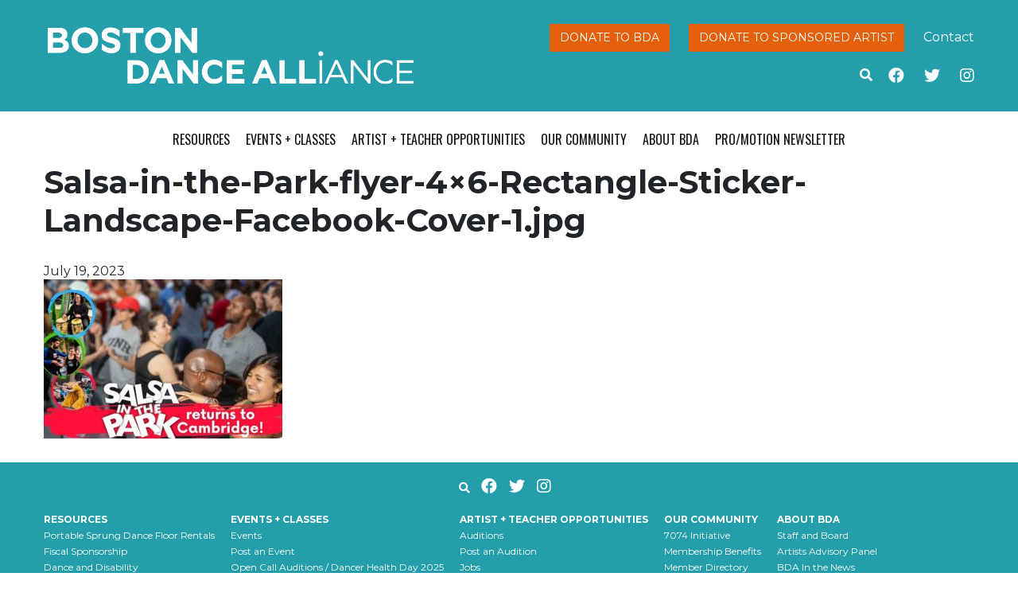

--- FILE ---
content_type: text/html; charset=UTF-8
request_url: https://bostondancealliance.org/bda-events/salsa-in-the-park-returns-to-cambridge-2/salsa-in-the-park-flyer-4x6-rectangle-sticker-landscape-facebook-cover-1-jpg/
body_size: 10416
content:
<!doctype html>
<html lang="en-US">
  <head>
  <meta charset="utf-8">
  <meta http-equiv="x-ua-compatible" content="ie=edge">
  <meta name="viewport" content="width=device-width, initial-scale=1, shrink-to-fit=no">
  <meta name='robots' content='index, follow, max-image-preview:large, max-snippet:-1, max-video-preview:-1' />
	<style>img:is([sizes="auto" i], [sizes^="auto," i]) { contain-intrinsic-size: 3000px 1500px }</style>
	
	<!-- This site is optimized with the Yoast SEO plugin v25.6 - https://yoast.com/wordpress/plugins/seo/ -->
	<title>Salsa-in-the-Park-flyer-4x6-Rectangle-Sticker-Landscape-Facebook-Cover-1.jpg - BDA</title>
	<link rel="canonical" href="https://bostondancealliance.org/bda-events/salsa-in-the-park-returns-to-cambridge-2/salsa-in-the-park-flyer-4x6-rectangle-sticker-landscape-facebook-cover-1-jpg/" />
	<meta property="og:locale" content="en_US" />
	<meta property="og:type" content="article" />
	<meta property="og:title" content="Salsa-in-the-Park-flyer-4x6-Rectangle-Sticker-Landscape-Facebook-Cover-1.jpg - BDA" />
	<meta property="og:url" content="https://bostondancealliance.org/bda-events/salsa-in-the-park-returns-to-cambridge-2/salsa-in-the-park-flyer-4x6-rectangle-sticker-landscape-facebook-cover-1-jpg/" />
	<meta property="og:site_name" content="BDA" />
	<meta property="article:modified_time" content="2023-07-19T00:20:14+00:00" />
	<meta property="og:image" content="https://bostondancealliance.org/bda-events/salsa-in-the-park-returns-to-cambridge-2/salsa-in-the-park-flyer-4x6-rectangle-sticker-landscape-facebook-cover-1-jpg" />
	<meta property="og:image:width" content="900" />
	<meta property="og:image:height" content="600" />
	<meta property="og:image:type" content="image/jpeg" />
	<meta name="twitter:card" content="summary_large_image" />
	<script type="application/ld+json" class="yoast-schema-graph">{"@context":"https://schema.org","@graph":[{"@type":"WebPage","@id":"https://bostondancealliance.org/bda-events/salsa-in-the-park-returns-to-cambridge-2/salsa-in-the-park-flyer-4x6-rectangle-sticker-landscape-facebook-cover-1-jpg/","url":"https://bostondancealliance.org/bda-events/salsa-in-the-park-returns-to-cambridge-2/salsa-in-the-park-flyer-4x6-rectangle-sticker-landscape-facebook-cover-1-jpg/","name":"Salsa-in-the-Park-flyer-4x6-Rectangle-Sticker-Landscape-Facebook-Cover-1.jpg - BDA","isPartOf":{"@id":"https://bostondancealliance.org/#website"},"primaryImageOfPage":{"@id":"https://bostondancealliance.org/bda-events/salsa-in-the-park-returns-to-cambridge-2/salsa-in-the-park-flyer-4x6-rectangle-sticker-landscape-facebook-cover-1-jpg/#primaryimage"},"image":{"@id":"https://bostondancealliance.org/bda-events/salsa-in-the-park-returns-to-cambridge-2/salsa-in-the-park-flyer-4x6-rectangle-sticker-landscape-facebook-cover-1-jpg/#primaryimage"},"thumbnailUrl":"https://bostondancealliance.org/wp-content/uploads/2023/07/Salsa-in-the-Park-flyer-4x6-Rectangle-Sticker-Landscape-Facebook-Cover-1.jpg","datePublished":"2023-07-19T00:20:11+00:00","dateModified":"2023-07-19T00:20:14+00:00","breadcrumb":{"@id":"https://bostondancealliance.org/bda-events/salsa-in-the-park-returns-to-cambridge-2/salsa-in-the-park-flyer-4x6-rectangle-sticker-landscape-facebook-cover-1-jpg/#breadcrumb"},"inLanguage":"en-US","potentialAction":[{"@type":"ReadAction","target":["https://bostondancealliance.org/bda-events/salsa-in-the-park-returns-to-cambridge-2/salsa-in-the-park-flyer-4x6-rectangle-sticker-landscape-facebook-cover-1-jpg/"]}]},{"@type":"ImageObject","inLanguage":"en-US","@id":"https://bostondancealliance.org/bda-events/salsa-in-the-park-returns-to-cambridge-2/salsa-in-the-park-flyer-4x6-rectangle-sticker-landscape-facebook-cover-1-jpg/#primaryimage","url":"https://bostondancealliance.org/wp-content/uploads/2023/07/Salsa-in-the-Park-flyer-4x6-Rectangle-Sticker-Landscape-Facebook-Cover-1.jpg","contentUrl":"https://bostondancealliance.org/wp-content/uploads/2023/07/Salsa-in-the-Park-flyer-4x6-Rectangle-Sticker-Landscape-Facebook-Cover-1.jpg","width":900,"height":600},{"@type":"BreadcrumbList","@id":"https://bostondancealliance.org/bda-events/salsa-in-the-park-returns-to-cambridge-2/salsa-in-the-park-flyer-4x6-rectangle-sticker-landscape-facebook-cover-1-jpg/#breadcrumb","itemListElement":[{"@type":"ListItem","position":1,"name":"Home","item":"https://www.bostondancealliance.org/"},{"@type":"ListItem","position":2,"name":"Salsa In The Park returns to Cambridge!","item":"https://www.bostondancealliance.org/bda-events/salsa-in-the-park-returns-to-cambridge-2/"},{"@type":"ListItem","position":3,"name":"Salsa-in-the-Park-flyer-4&#215;6-Rectangle-Sticker-Landscape-Facebook-Cover-1.jpg"}]},{"@type":"WebSite","@id":"https://bostondancealliance.org/#website","url":"https://bostondancealliance.org/","name":"BDA","description":"","publisher":{"@id":"https://bostondancealliance.org/#organization"},"potentialAction":[{"@type":"SearchAction","target":{"@type":"EntryPoint","urlTemplate":"https://bostondancealliance.org/?s={search_term_string}"},"query-input":{"@type":"PropertyValueSpecification","valueRequired":true,"valueName":"search_term_string"}}],"inLanguage":"en-US"},{"@type":"Organization","@id":"https://bostondancealliance.org/#organization","name":"Boston Dance Alliance","url":"https://bostondancealliance.org/","logo":{"@type":"ImageObject","inLanguage":"en-US","@id":"https://bostondancealliance.org/#/schema/logo/image/","url":"https://www.bostondancealliance.org/wp-content/uploads/2015/11/site-logo.png","contentUrl":"https://www.bostondancealliance.org/wp-content/uploads/2015/11/site-logo.png","width":499,"height":78,"caption":"Boston Dance Alliance"},"image":{"@id":"https://bostondancealliance.org/#/schema/logo/image/"}}]}</script>
	<!-- / Yoast SEO plugin. -->


<link rel='dns-prefetch' href='//bostondancealliance.org' />
<link rel='dns-prefetch' href='//kit.fontawesome.com' />
<link rel='dns-prefetch' href='//stats.wp.com' />
<link rel='dns-prefetch' href='//fonts.googleapis.com' />
<script type="text/javascript">
/* <![CDATA[ */
window._wpemojiSettings = {"baseUrl":"https:\/\/s.w.org\/images\/core\/emoji\/16.0.1\/72x72\/","ext":".png","svgUrl":"https:\/\/s.w.org\/images\/core\/emoji\/16.0.1\/svg\/","svgExt":".svg","source":{"concatemoji":"https:\/\/bostondancealliance.org\/wp-includes\/js\/wp-emoji-release.min.js?ver=6.8.2"}};
/*! This file is auto-generated */
!function(s,n){var o,i,e;function c(e){try{var t={supportTests:e,timestamp:(new Date).valueOf()};sessionStorage.setItem(o,JSON.stringify(t))}catch(e){}}function p(e,t,n){e.clearRect(0,0,e.canvas.width,e.canvas.height),e.fillText(t,0,0);var t=new Uint32Array(e.getImageData(0,0,e.canvas.width,e.canvas.height).data),a=(e.clearRect(0,0,e.canvas.width,e.canvas.height),e.fillText(n,0,0),new Uint32Array(e.getImageData(0,0,e.canvas.width,e.canvas.height).data));return t.every(function(e,t){return e===a[t]})}function u(e,t){e.clearRect(0,0,e.canvas.width,e.canvas.height),e.fillText(t,0,0);for(var n=e.getImageData(16,16,1,1),a=0;a<n.data.length;a++)if(0!==n.data[a])return!1;return!0}function f(e,t,n,a){switch(t){case"flag":return n(e,"\ud83c\udff3\ufe0f\u200d\u26a7\ufe0f","\ud83c\udff3\ufe0f\u200b\u26a7\ufe0f")?!1:!n(e,"\ud83c\udde8\ud83c\uddf6","\ud83c\udde8\u200b\ud83c\uddf6")&&!n(e,"\ud83c\udff4\udb40\udc67\udb40\udc62\udb40\udc65\udb40\udc6e\udb40\udc67\udb40\udc7f","\ud83c\udff4\u200b\udb40\udc67\u200b\udb40\udc62\u200b\udb40\udc65\u200b\udb40\udc6e\u200b\udb40\udc67\u200b\udb40\udc7f");case"emoji":return!a(e,"\ud83e\udedf")}return!1}function g(e,t,n,a){var r="undefined"!=typeof WorkerGlobalScope&&self instanceof WorkerGlobalScope?new OffscreenCanvas(300,150):s.createElement("canvas"),o=r.getContext("2d",{willReadFrequently:!0}),i=(o.textBaseline="top",o.font="600 32px Arial",{});return e.forEach(function(e){i[e]=t(o,e,n,a)}),i}function t(e){var t=s.createElement("script");t.src=e,t.defer=!0,s.head.appendChild(t)}"undefined"!=typeof Promise&&(o="wpEmojiSettingsSupports",i=["flag","emoji"],n.supports={everything:!0,everythingExceptFlag:!0},e=new Promise(function(e){s.addEventListener("DOMContentLoaded",e,{once:!0})}),new Promise(function(t){var n=function(){try{var e=JSON.parse(sessionStorage.getItem(o));if("object"==typeof e&&"number"==typeof e.timestamp&&(new Date).valueOf()<e.timestamp+604800&&"object"==typeof e.supportTests)return e.supportTests}catch(e){}return null}();if(!n){if("undefined"!=typeof Worker&&"undefined"!=typeof OffscreenCanvas&&"undefined"!=typeof URL&&URL.createObjectURL&&"undefined"!=typeof Blob)try{var e="postMessage("+g.toString()+"("+[JSON.stringify(i),f.toString(),p.toString(),u.toString()].join(",")+"));",a=new Blob([e],{type:"text/javascript"}),r=new Worker(URL.createObjectURL(a),{name:"wpTestEmojiSupports"});return void(r.onmessage=function(e){c(n=e.data),r.terminate(),t(n)})}catch(e){}c(n=g(i,f,p,u))}t(n)}).then(function(e){for(var t in e)n.supports[t]=e[t],n.supports.everything=n.supports.everything&&n.supports[t],"flag"!==t&&(n.supports.everythingExceptFlag=n.supports.everythingExceptFlag&&n.supports[t]);n.supports.everythingExceptFlag=n.supports.everythingExceptFlag&&!n.supports.flag,n.DOMReady=!1,n.readyCallback=function(){n.DOMReady=!0}}).then(function(){return e}).then(function(){var e;n.supports.everything||(n.readyCallback(),(e=n.source||{}).concatemoji?t(e.concatemoji):e.wpemoji&&e.twemoji&&(t(e.twemoji),t(e.wpemoji)))}))}((window,document),window._wpemojiSettings);
/* ]]> */
</script>
<link rel='stylesheet' id='sbi_styles-css' href='https://bostondancealliance.org/wp-content/plugins/instagram-feed/css/sbi-styles.min.css?ver=6.9.1' type='text/css' media='all' />
<style id='wp-emoji-styles-inline-css' type='text/css'>

	img.wp-smiley, img.emoji {
		display: inline !important;
		border: none !important;
		box-shadow: none !important;
		height: 1em !important;
		width: 1em !important;
		margin: 0 0.07em !important;
		vertical-align: -0.1em !important;
		background: none !important;
		padding: 0 !important;
	}
</style>
<link rel='stylesheet' id='wp-block-library-css' href='https://bostondancealliance.org/wp-includes/css/dist/block-library/style.min.css?ver=6.8.2' type='text/css' media='all' />
<link rel='stylesheet' id='mediaelement-css' href='https://bostondancealliance.org/wp-includes/js/mediaelement/mediaelementplayer-legacy.min.css?ver=4.2.17' type='text/css' media='all' />
<link rel='stylesheet' id='wp-mediaelement-css' href='https://bostondancealliance.org/wp-includes/js/mediaelement/wp-mediaelement.min.css?ver=6.8.2' type='text/css' media='all' />
<style id='jetpack-sharing-buttons-style-inline-css' type='text/css'>
.jetpack-sharing-buttons__services-list{display:flex;flex-direction:row;flex-wrap:wrap;gap:0;list-style-type:none;margin:5px;padding:0}.jetpack-sharing-buttons__services-list.has-small-icon-size{font-size:12px}.jetpack-sharing-buttons__services-list.has-normal-icon-size{font-size:16px}.jetpack-sharing-buttons__services-list.has-large-icon-size{font-size:24px}.jetpack-sharing-buttons__services-list.has-huge-icon-size{font-size:36px}@media print{.jetpack-sharing-buttons__services-list{display:none!important}}.editor-styles-wrapper .wp-block-jetpack-sharing-buttons{gap:0;padding-inline-start:0}ul.jetpack-sharing-buttons__services-list.has-background{padding:1.25em 2.375em}
</style>
<style id='global-styles-inline-css' type='text/css'>
:root{--wp--preset--aspect-ratio--square: 1;--wp--preset--aspect-ratio--4-3: 4/3;--wp--preset--aspect-ratio--3-4: 3/4;--wp--preset--aspect-ratio--3-2: 3/2;--wp--preset--aspect-ratio--2-3: 2/3;--wp--preset--aspect-ratio--16-9: 16/9;--wp--preset--aspect-ratio--9-16: 9/16;--wp--preset--color--black: #000000;--wp--preset--color--cyan-bluish-gray: #abb8c3;--wp--preset--color--white: #ffffff;--wp--preset--color--pale-pink: #f78da7;--wp--preset--color--vivid-red: #cf2e2e;--wp--preset--color--luminous-vivid-orange: #ff6900;--wp--preset--color--luminous-vivid-amber: #fcb900;--wp--preset--color--light-green-cyan: #7bdcb5;--wp--preset--color--vivid-green-cyan: #00d084;--wp--preset--color--pale-cyan-blue: #8ed1fc;--wp--preset--color--vivid-cyan-blue: #0693e3;--wp--preset--color--vivid-purple: #9b51e0;--wp--preset--gradient--vivid-cyan-blue-to-vivid-purple: linear-gradient(135deg,rgba(6,147,227,1) 0%,rgb(155,81,224) 100%);--wp--preset--gradient--light-green-cyan-to-vivid-green-cyan: linear-gradient(135deg,rgb(122,220,180) 0%,rgb(0,208,130) 100%);--wp--preset--gradient--luminous-vivid-amber-to-luminous-vivid-orange: linear-gradient(135deg,rgba(252,185,0,1) 0%,rgba(255,105,0,1) 100%);--wp--preset--gradient--luminous-vivid-orange-to-vivid-red: linear-gradient(135deg,rgba(255,105,0,1) 0%,rgb(207,46,46) 100%);--wp--preset--gradient--very-light-gray-to-cyan-bluish-gray: linear-gradient(135deg,rgb(238,238,238) 0%,rgb(169,184,195) 100%);--wp--preset--gradient--cool-to-warm-spectrum: linear-gradient(135deg,rgb(74,234,220) 0%,rgb(151,120,209) 20%,rgb(207,42,186) 40%,rgb(238,44,130) 60%,rgb(251,105,98) 80%,rgb(254,248,76) 100%);--wp--preset--gradient--blush-light-purple: linear-gradient(135deg,rgb(255,206,236) 0%,rgb(152,150,240) 100%);--wp--preset--gradient--blush-bordeaux: linear-gradient(135deg,rgb(254,205,165) 0%,rgb(254,45,45) 50%,rgb(107,0,62) 100%);--wp--preset--gradient--luminous-dusk: linear-gradient(135deg,rgb(255,203,112) 0%,rgb(199,81,192) 50%,rgb(65,88,208) 100%);--wp--preset--gradient--pale-ocean: linear-gradient(135deg,rgb(255,245,203) 0%,rgb(182,227,212) 50%,rgb(51,167,181) 100%);--wp--preset--gradient--electric-grass: linear-gradient(135deg,rgb(202,248,128) 0%,rgb(113,206,126) 100%);--wp--preset--gradient--midnight: linear-gradient(135deg,rgb(2,3,129) 0%,rgb(40,116,252) 100%);--wp--preset--font-size--small: 13px;--wp--preset--font-size--medium: 20px;--wp--preset--font-size--large: 36px;--wp--preset--font-size--x-large: 42px;--wp--preset--spacing--20: 0.44rem;--wp--preset--spacing--30: 0.67rem;--wp--preset--spacing--40: 1rem;--wp--preset--spacing--50: 1.5rem;--wp--preset--spacing--60: 2.25rem;--wp--preset--spacing--70: 3.38rem;--wp--preset--spacing--80: 5.06rem;--wp--preset--shadow--natural: 6px 6px 9px rgba(0, 0, 0, 0.2);--wp--preset--shadow--deep: 12px 12px 50px rgba(0, 0, 0, 0.4);--wp--preset--shadow--sharp: 6px 6px 0px rgba(0, 0, 0, 0.2);--wp--preset--shadow--outlined: 6px 6px 0px -3px rgba(255, 255, 255, 1), 6px 6px rgba(0, 0, 0, 1);--wp--preset--shadow--crisp: 6px 6px 0px rgba(0, 0, 0, 1);}:where(body) { margin: 0; }.wp-site-blocks > .alignleft { float: left; margin-right: 2em; }.wp-site-blocks > .alignright { float: right; margin-left: 2em; }.wp-site-blocks > .aligncenter { justify-content: center; margin-left: auto; margin-right: auto; }:where(.is-layout-flex){gap: 0.5em;}:where(.is-layout-grid){gap: 0.5em;}.is-layout-flow > .alignleft{float: left;margin-inline-start: 0;margin-inline-end: 2em;}.is-layout-flow > .alignright{float: right;margin-inline-start: 2em;margin-inline-end: 0;}.is-layout-flow > .aligncenter{margin-left: auto !important;margin-right: auto !important;}.is-layout-constrained > .alignleft{float: left;margin-inline-start: 0;margin-inline-end: 2em;}.is-layout-constrained > .alignright{float: right;margin-inline-start: 2em;margin-inline-end: 0;}.is-layout-constrained > .aligncenter{margin-left: auto !important;margin-right: auto !important;}.is-layout-constrained > :where(:not(.alignleft):not(.alignright):not(.alignfull)){margin-left: auto !important;margin-right: auto !important;}body .is-layout-flex{display: flex;}.is-layout-flex{flex-wrap: wrap;align-items: center;}.is-layout-flex > :is(*, div){margin: 0;}body .is-layout-grid{display: grid;}.is-layout-grid > :is(*, div){margin: 0;}body{padding-top: 0px;padding-right: 0px;padding-bottom: 0px;padding-left: 0px;}a:where(:not(.wp-element-button)){text-decoration: underline;}:root :where(.wp-element-button, .wp-block-button__link){background-color: #32373c;border-width: 0;color: #fff;font-family: inherit;font-size: inherit;line-height: inherit;padding: calc(0.667em + 2px) calc(1.333em + 2px);text-decoration: none;}.has-black-color{color: var(--wp--preset--color--black) !important;}.has-cyan-bluish-gray-color{color: var(--wp--preset--color--cyan-bluish-gray) !important;}.has-white-color{color: var(--wp--preset--color--white) !important;}.has-pale-pink-color{color: var(--wp--preset--color--pale-pink) !important;}.has-vivid-red-color{color: var(--wp--preset--color--vivid-red) !important;}.has-luminous-vivid-orange-color{color: var(--wp--preset--color--luminous-vivid-orange) !important;}.has-luminous-vivid-amber-color{color: var(--wp--preset--color--luminous-vivid-amber) !important;}.has-light-green-cyan-color{color: var(--wp--preset--color--light-green-cyan) !important;}.has-vivid-green-cyan-color{color: var(--wp--preset--color--vivid-green-cyan) !important;}.has-pale-cyan-blue-color{color: var(--wp--preset--color--pale-cyan-blue) !important;}.has-vivid-cyan-blue-color{color: var(--wp--preset--color--vivid-cyan-blue) !important;}.has-vivid-purple-color{color: var(--wp--preset--color--vivid-purple) !important;}.has-black-background-color{background-color: var(--wp--preset--color--black) !important;}.has-cyan-bluish-gray-background-color{background-color: var(--wp--preset--color--cyan-bluish-gray) !important;}.has-white-background-color{background-color: var(--wp--preset--color--white) !important;}.has-pale-pink-background-color{background-color: var(--wp--preset--color--pale-pink) !important;}.has-vivid-red-background-color{background-color: var(--wp--preset--color--vivid-red) !important;}.has-luminous-vivid-orange-background-color{background-color: var(--wp--preset--color--luminous-vivid-orange) !important;}.has-luminous-vivid-amber-background-color{background-color: var(--wp--preset--color--luminous-vivid-amber) !important;}.has-light-green-cyan-background-color{background-color: var(--wp--preset--color--light-green-cyan) !important;}.has-vivid-green-cyan-background-color{background-color: var(--wp--preset--color--vivid-green-cyan) !important;}.has-pale-cyan-blue-background-color{background-color: var(--wp--preset--color--pale-cyan-blue) !important;}.has-vivid-cyan-blue-background-color{background-color: var(--wp--preset--color--vivid-cyan-blue) !important;}.has-vivid-purple-background-color{background-color: var(--wp--preset--color--vivid-purple) !important;}.has-black-border-color{border-color: var(--wp--preset--color--black) !important;}.has-cyan-bluish-gray-border-color{border-color: var(--wp--preset--color--cyan-bluish-gray) !important;}.has-white-border-color{border-color: var(--wp--preset--color--white) !important;}.has-pale-pink-border-color{border-color: var(--wp--preset--color--pale-pink) !important;}.has-vivid-red-border-color{border-color: var(--wp--preset--color--vivid-red) !important;}.has-luminous-vivid-orange-border-color{border-color: var(--wp--preset--color--luminous-vivid-orange) !important;}.has-luminous-vivid-amber-border-color{border-color: var(--wp--preset--color--luminous-vivid-amber) !important;}.has-light-green-cyan-border-color{border-color: var(--wp--preset--color--light-green-cyan) !important;}.has-vivid-green-cyan-border-color{border-color: var(--wp--preset--color--vivid-green-cyan) !important;}.has-pale-cyan-blue-border-color{border-color: var(--wp--preset--color--pale-cyan-blue) !important;}.has-vivid-cyan-blue-border-color{border-color: var(--wp--preset--color--vivid-cyan-blue) !important;}.has-vivid-purple-border-color{border-color: var(--wp--preset--color--vivid-purple) !important;}.has-vivid-cyan-blue-to-vivid-purple-gradient-background{background: var(--wp--preset--gradient--vivid-cyan-blue-to-vivid-purple) !important;}.has-light-green-cyan-to-vivid-green-cyan-gradient-background{background: var(--wp--preset--gradient--light-green-cyan-to-vivid-green-cyan) !important;}.has-luminous-vivid-amber-to-luminous-vivid-orange-gradient-background{background: var(--wp--preset--gradient--luminous-vivid-amber-to-luminous-vivid-orange) !important;}.has-luminous-vivid-orange-to-vivid-red-gradient-background{background: var(--wp--preset--gradient--luminous-vivid-orange-to-vivid-red) !important;}.has-very-light-gray-to-cyan-bluish-gray-gradient-background{background: var(--wp--preset--gradient--very-light-gray-to-cyan-bluish-gray) !important;}.has-cool-to-warm-spectrum-gradient-background{background: var(--wp--preset--gradient--cool-to-warm-spectrum) !important;}.has-blush-light-purple-gradient-background{background: var(--wp--preset--gradient--blush-light-purple) !important;}.has-blush-bordeaux-gradient-background{background: var(--wp--preset--gradient--blush-bordeaux) !important;}.has-luminous-dusk-gradient-background{background: var(--wp--preset--gradient--luminous-dusk) !important;}.has-pale-ocean-gradient-background{background: var(--wp--preset--gradient--pale-ocean) !important;}.has-electric-grass-gradient-background{background: var(--wp--preset--gradient--electric-grass) !important;}.has-midnight-gradient-background{background: var(--wp--preset--gradient--midnight) !important;}.has-small-font-size{font-size: var(--wp--preset--font-size--small) !important;}.has-medium-font-size{font-size: var(--wp--preset--font-size--medium) !important;}.has-large-font-size{font-size: var(--wp--preset--font-size--large) !important;}.has-x-large-font-size{font-size: var(--wp--preset--font-size--x-large) !important;}
:where(.wp-block-post-template.is-layout-flex){gap: 1.25em;}:where(.wp-block-post-template.is-layout-grid){gap: 1.25em;}
:where(.wp-block-columns.is-layout-flex){gap: 2em;}:where(.wp-block-columns.is-layout-grid){gap: 2em;}
:root :where(.wp-block-pullquote){font-size: 1.5em;line-height: 1.6;}
</style>
<link rel='stylesheet' id='tablepress-default-css' href='https://bostondancealliance.org/wp-content/plugins/tablepress/css/build/default.css?ver=3.1.3' type='text/css' media='all' />
<link rel='stylesheet' id='sage/main.css-css' href='https://bostondancealliance.org/wp-content/themes/bda-theme/dist/styles/main.css' type='text/css' media='all' />
<link rel='stylesheet' id='oswald-font-css' href='//fonts.googleapis.com/css?family=Oswald%3A400%2C300%2C700&#038;ver=6.8.2' type='text/css' media='all' />
<link rel='stylesheet' id='roboto-font-css' href='//fonts.googleapis.com/css?family=Roboto+Slab%3A400%2C300%2C700%2C100&#038;ver=6.8.2' type='text/css' media='all' />
<link rel='stylesheet' id='montserrat-font-css' href='//fonts.googleapis.com/css?family=Montserrat%3A400%2C700&#038;ver=6.8.2' type='text/css' media='all' />
<script type="text/javascript" src="https://bostondancealliance.org/wp-includes/js/jquery/jquery.min.js?ver=3.7.1" id="jquery-core-js"></script>
<script type="text/javascript" src="https://bostondancealliance.org/wp-includes/js/jquery/jquery-migrate.min.js?ver=3.4.1" id="jquery-migrate-js"></script>
<link rel="https://api.w.org/" href="https://bostondancealliance.org/wp-json/" /><link rel="alternate" title="JSON" type="application/json" href="https://bostondancealliance.org/wp-json/wp/v2/media/20560" /><link rel="EditURI" type="application/rsd+xml" title="RSD" href="https://bostondancealliance.org/xmlrpc.php?rsd" />
<link rel='shortlink' href='https://bostondancealliance.org/?p=20560' />
<link rel="alternate" title="oEmbed (JSON)" type="application/json+oembed" href="https://bostondancealliance.org/wp-json/oembed/1.0/embed?url=https%3A%2F%2Fbostondancealliance.org%2Fbda-events%2Fsalsa-in-the-park-returns-to-cambridge-2%2Fsalsa-in-the-park-flyer-4x6-rectangle-sticker-landscape-facebook-cover-1-jpg%2F" />
<link rel="alternate" title="oEmbed (XML)" type="text/xml+oembed" href="https://bostondancealliance.org/wp-json/oembed/1.0/embed?url=https%3A%2F%2Fbostondancealliance.org%2Fbda-events%2Fsalsa-in-the-park-returns-to-cambridge-2%2Fsalsa-in-the-park-flyer-4x6-rectangle-sticker-landscape-facebook-cover-1-jpg%2F&#038;format=xml" />

		<!-- GA Google Analytics @ https://m0n.co/ga -->
		<script async src="https://www.googletagmanager.com/gtag/js?id=G-H7BGJPD2BJ"></script>
		<script>
			window.dataLayer = window.dataLayer || [];
			function gtag(){dataLayer.push(arguments);}
			gtag('js', new Date());
			gtag('config', 'G-H7BGJPD2BJ');
		</script>

		<style>img#wpstats{display:none}</style>
		<link rel="icon" href="https://bostondancealliance.org/wp-content/uploads/2025/05/cropped-bda-logo-square-white-bluebg-32x32.png" sizes="32x32" />
<link rel="icon" href="https://bostondancealliance.org/wp-content/uploads/2025/05/cropped-bda-logo-square-white-bluebg-192x192.png" sizes="192x192" />
<link rel="apple-touch-icon" href="https://bostondancealliance.org/wp-content/uploads/2025/05/cropped-bda-logo-square-white-bluebg-180x180.png" />
<meta name="msapplication-TileImage" content="https://bostondancealliance.org/wp-content/uploads/2025/05/cropped-bda-logo-square-white-bluebg-270x270.png" />
</head>
  <body class="attachment wp-singular attachment-template-default single single-attachment postid-20560 attachmentid-20560 attachment-jpeg wp-theme-bda-themeresources salsa-in-the-park-flyer-4x6-rectangle-sticker-landscape-facebook-cover-1-jpg app-data index-data singular-data single-data single-attachment-data single-attachment-salsa-in-the-park-flyer-4x6-rectangle-sticker-landscape-facebook-cover-1-jpg-data attachment-data image_jpeg-data jpeg-data image-data">
        <header class="banner">
  <div class="container">
    <div class="row">
      <div class="col-8 col-sm-5">
        <a class="brand" href="https://bostondancealliance.org/">
          <img src="https://bostondancealliance.org/wp-content/themes/bda-theme/resources/assets/images/bda_logo_white.png" alt="BDA" class="logo" />
        </a>
      </div>
      <div class="header-links col-sm-7 d-none d-md-block">
        <div class="button-links float-right">
          <a class="btn btn-red" href="https://bostondancealliance.app.neoncrm.com/forms/donate" target="_blank">Donate to BDA</a>
          <a class="btn btn-red" href="/sponsored-artists">Donate to Sponsored Artist</a>
          <a href="/about-bda/contact-us/">Contact</a>
        </div>
        <div class="social-links float-right" style="clear: both">
          <a href="https://www.facebook.com/bostondancealliance" class="facebook-link" target="_blank"><i class="fab fa-facebook" aria-hidden="true"></i></a>
          <a href="https://twitter.com/BostonDanceAll" class="twitter-link" target="_blank"><i class="fab fa-twitter" aria-hidden="true"></i></a>
          <a href="https://www.instagram.com/bostondanceall/" class="twitter-link" target="_blank"><i class="fab fa-instagram" aria-hidden="true"></i></a>
        </div>
        
    <form role="search" method="get" class="search-form"  action="https://bostondancealliance.org/" >
        <div class="search-toggle" aria-hidden="true" data-toggle="collapse" data-target="#search-fields">
            <i class="fas fa-search"></i>
        </div>
        <div id="search-fields" class="collapse">
            <input type="search" class="search-field" placeholder="Search …" value="" name="s" />
            <input type="submit" class="search-submit btn btn-red" value="Go" />
        </div>
    </form>
      </div>
    </div>
  </div>
</header>
<div class="nav-header container">
  <nav class="nav-primary">
          <button type="button" class="navbar-toggler collapsed" data-toggle="collapse" data-target="#navbar" aria-expanded="false">
        <span class="sr-only">Toggle navigation</span>
        <span class="icon-bar"></span>
        <span class="icon-bar"></span>
        <span class="icon-bar"></span>
      </button>
      <div id="navbar" class="menu-primary collapse fade"><ul id="menu-primary-menu" class="nav justify-content-center"><li id="menu-item-866" class="menu-item menu-item-type-post_type menu-item-object-page menu-item-has-children menu-item-866"><a href="https://bostondancealliance.org/resources/">Resources</a>
<ul class="sub-menu">
	<li id="menu-item-17064" class="menu-item menu-item-type-post_type menu-item-object-page menu-item-17064"><a href="https://bostondancealliance.org/resources/rent-the-dance-floor/">Portable Sprung Dance Floor Rentals</a></li>
	<li id="menu-item-411" class="menu-item menu-item-type-post_type menu-item-object-page menu-item-411"><a href="https://bostondancealliance.org/resources/fiscal-sponsorship/">Fiscal Sponsorship</a></li>
	<li id="menu-item-2444" class="menu-item menu-item-type-post_type menu-item-object-page menu-item-2444"><a href="https://bostondancealliance.org/resources/dance-and-disability/">Dance and Disability</a></li>
	<li id="menu-item-6367" class="menu-item menu-item-type-post_type menu-item-object-page menu-item-6367"><a href="https://bostondancealliance.org/resources/dancer-health-day/">Dancer Health</a></li>
	<li id="menu-item-14997" class="menu-item menu-item-type-post_type menu-item-object-page menu-item-14997"><a href="https://bostondancealliance.org/resources/bda-studio-space-campaign/">BDA Studio Space Finder</a></li>
	<li id="menu-item-9943" class="menu-item menu-item-type-post_type menu-item-object-page menu-item-9943"><a href="https://bostondancealliance.org/resources/advocacy-and-publicity/">Advocacy + Publicity</a></li>
	<li id="menu-item-18647" class="menu-item menu-item-type-post_type menu-item-object-page menu-item-18647"><a href="https://bostondancealliance.org/resources/dancewear-lottery/">Dancewear Distribution</a></li>
	<li id="menu-item-17065" class="menu-item menu-item-type-post_type menu-item-object-page menu-item-17065"><a href="https://bostondancealliance.org/resources/useful-links/">Useful Links</a></li>
</ul>
</li>
<li id="menu-item-508" class="menu-item menu-item-type-post_type menu-item-object-page menu-item-has-children menu-item-508"><a href="https://bostondancealliance.org/events/">Events + Classes</a>
<ul class="sub-menu">
	<li id="menu-item-23690" class="menu-item menu-item-type-post_type_archive menu-item-object-bda_event menu-item-has-children menu-item-23690"><a href="https://bostondancealliance.org/bda-events/">Events</a>
	<ul class="sub-menu">
		<li id="menu-item-21204" class="menu-item menu-item-type-post_type menu-item-object-page menu-item-21204"><a href="https://bostondancealliance.org/events/post-an-event-2/">Post an Event</a></li>
	</ul>
</li>
	<li id="menu-item-23646" class="menu-item menu-item-type-post_type menu-item-object-page menu-item-23646"><a href="https://bostondancealliance.org/artist-and-teacher-opportunities/open-call-auditions-dancer-health-day-2025/">Open Call Auditions / Dancer Health Day 2025</a></li>
	<li id="menu-item-414" class="menu-item menu-item-type-taxonomy menu-item-object-event_category menu-item-414"><a href="https://bostondancealliance.org/event_category/performances/">Performances</a></li>
	<li id="menu-item-17590" class="menu-item menu-item-type-post_type menu-item-object-page menu-item-17590"><a href="https://bostondancealliance.org/class-finder/">Class Finder</a></li>
	<li id="menu-item-18010" class="menu-item menu-item-type-custom menu-item-object-custom menu-item-has-children menu-item-18010"><a href="/workshops">Workshops and Master Classes</a>
	<ul class="sub-menu">
		<li id="menu-item-18184" class="menu-item menu-item-type-post_type menu-item-object-page menu-item-18184"><a href="https://bostondancealliance.org/post-a-workshop/">Post a Workshop</a></li>
	</ul>
</li>
	<li id="menu-item-420" class="menu-item menu-item-type-taxonomy menu-item-object-event_category menu-item-420"><a href="https://bostondancealliance.org/event_category/open-conversations/">Open Conversations</a></li>
</ul>
</li>
<li id="menu-item-177" class="menu-item menu-item-type-post_type menu-item-object-page menu-item-has-children menu-item-177"><a href="https://bostondancealliance.org/artist-and-teacher-opportunities/">Artist + Teacher Opportunities</a>
<ul class="sub-menu">
	<li id="menu-item-18008" class="menu-item menu-item-type-custom menu-item-object-custom menu-item-has-children menu-item-18008"><a href="/auditions">Auditions</a>
	<ul class="sub-menu">
		<li id="menu-item-18181" class="menu-item menu-item-type-post_type menu-item-object-page menu-item-18181"><a href="https://bostondancealliance.org/post-an-audition/">Post an Audition</a></li>
	</ul>
</li>
	<li id="menu-item-18009" class="menu-item menu-item-type-custom menu-item-object-custom menu-item-has-children menu-item-18009"><a href="/jobs">Jobs</a>
	<ul class="sub-menu">
		<li id="menu-item-18182" class="menu-item menu-item-type-post_type menu-item-object-page menu-item-18182"><a href="https://bostondancealliance.org/post-a-job/">Post a Job</a></li>
	</ul>
</li>
	<li id="menu-item-17066" class="menu-item menu-item-type-post_type menu-item-object-page menu-item-17066"><a href="https://bostondancealliance.org/artist-and-teacher-opportunities/bda-fellowship/">Boston Dancemakers Residency</a></li>
	<li id="menu-item-17067" class="menu-item menu-item-type-post_type menu-item-object-page menu-item-17067"><a href="https://bostondancealliance.org/artist-and-teacher-opportunities/grants-residency-opportunities/">Grants + Residencies + Festivals Calendar</a></li>
	<li id="menu-item-15442" class="menu-item menu-item-type-post_type menu-item-object-page menu-item-15442"><a href="https://bostondancealliance.org/artist-and-teacher-opportunities/community-initiatives/">Community Initiatives</a></li>
</ul>
</li>
<li id="menu-item-254" class="menu-item menu-item-type-post_type menu-item-object-page menu-item-has-children menu-item-254"><a href="https://bostondancealliance.org/community/">Our Community</a>
<ul class="sub-menu">
	<li id="menu-item-23962" class="menu-item menu-item-type-post_type menu-item-object-page menu-item-23962"><a href="https://bostondancealliance.org/7074-initiative/">7074 Initiative</a></li>
	<li id="menu-item-9026" class="menu-item menu-item-type-post_type menu-item-object-page menu-item-9026"><a href="https://bostondancealliance.org/community/membership-benefits/">Membership Benefits</a></li>
	<li id="menu-item-1003" class="menu-item menu-item-type-post_type menu-item-object-page menu-item-1003"><a href="https://bostondancealliance.org/community/member-directory/">Member Directory</a></li>
	<li id="menu-item-627" class="menu-item menu-item-type-post_type menu-item-object-page menu-item-627"><a href="https://bostondancealliance.org/community/allied-professionals/">Allied Professionals</a></li>
	<li id="menu-item-687" class="menu-item menu-item-type-taxonomy menu-item-object-staff_category menu-item-687"><a href="https://bostondancealliance.org/staff_category/dance-champions/">Dance Champions</a></li>
</ul>
</li>
<li id="menu-item-181" class="menu-item menu-item-type-post_type menu-item-object-page menu-item-has-children menu-item-181"><a href="https://bostondancealliance.org/about-bda/">About BDA</a>
<ul class="sub-menu">
	<li id="menu-item-263" class="menu-item menu-item-type-taxonomy menu-item-object-staff_category menu-item-263"><a href="https://bostondancealliance.org/staff_category/staff-and-board/">Staff and Board</a></li>
	<li id="menu-item-264" class="menu-item menu-item-type-taxonomy menu-item-object-staff_category menu-item-264"><a href="https://bostondancealliance.org/staff_category/artists-advisory-panel/">Artists Advisory Panel</a></li>
	<li id="menu-item-5746" class="menu-item menu-item-type-post_type menu-item-object-page menu-item-5746"><a href="https://bostondancealliance.org/about-bda/bda-in-the-news/">BDA In the News</a></li>
	<li id="menu-item-304" class="menu-item menu-item-type-post_type menu-item-object-page menu-item-304"><a href="https://bostondancealliance.org/about-bda/our-sponsors/">Our Sponsors</a></li>
	<li id="menu-item-7787" class="menu-item menu-item-type-post_type menu-item-object-page menu-item-7787"><a href="https://bostondancealliance.org/about-bda/thank-individual-donors/">Donors</a></li>
	<li id="menu-item-303" class="menu-item menu-item-type-post_type menu-item-object-page menu-item-303"><a href="https://bostondancealliance.org/about-bda/contact-us/">Contact Us</a></li>
</ul>
</li>
<li id="menu-item-19510" class="menu-item menu-item-type-post_type menu-item-object-page menu-item-has-children menu-item-19510"><a href="https://bostondancealliance.org/about-bda/newsletter/">Pro/Motion Newsletter</a>
<ul class="sub-menu">
	<li id="menu-item-18013" class="menu-item menu-item-type-post_type menu-item-object-page current_page_parent menu-item-18013"><a href="https://bostondancealliance.org/pro-motion-archive/">Pro/Motion Archive</a></li>
</ul>
</li>
</ul></div>
      </nav>
</div>
    <div class="wrap container clearfix" role="document">
      <div class="content">
        <main class="main">
                 <article class="post-20560 attachment type-attachment status-inherit hentry">
  <header>
    <h1 class="entry-title">Salsa-in-the-Park-flyer-4&#215;6-Rectangle-Sticker-Landscape-Facebook-Cover-1.jpg</h1>
    <time class="updated" datetime="2023-07-19T00:20:11+00:00">July 19, 2023</time>
<div class="categories">
  
</div>

  </header>
  <div class="entry-content">
    <p class="attachment"><a href='https://bostondancealliance.org/wp-content/uploads/2023/07/Salsa-in-the-Park-flyer-4x6-Rectangle-Sticker-Landscape-Facebook-Cover-1.jpg'><img fetchpriority="high" decoding="async" width="300" height="200" src="https://bostondancealliance.org/wp-content/uploads/2023/07/Salsa-in-the-Park-flyer-4x6-Rectangle-Sticker-Landscape-Facebook-Cover-1-300x200.jpg" class="attachment-medium size-medium" alt="" srcset="https://bostondancealliance.org/wp-content/uploads/2023/07/Salsa-in-the-Park-flyer-4x6-Rectangle-Sticker-Landscape-Facebook-Cover-1-300x200.jpg 300w, https://bostondancealliance.org/wp-content/uploads/2023/07/Salsa-in-the-Park-flyer-4x6-Rectangle-Sticker-Landscape-Facebook-Cover-1-768x512.jpg 768w, https://bostondancealliance.org/wp-content/uploads/2023/07/Salsa-in-the-Park-flyer-4x6-Rectangle-Sticker-Landscape-Facebook-Cover-1.jpg 900w" sizes="(max-width: 300px) 100vw, 300px" /></a></p>
  </div>
  <footer>
    
  </footer>
</article>
          </main>
              </div>
    </div>
        <footer class="content-info">
  <div class="container">
    <div class="search-social">
      
    <form role="search" method="get" class="search-form"  action="https://bostondancealliance.org/" >
        <div class="search-toggle" aria-hidden="true" data-toggle="collapse" data-target="#search-fields">
            <i class="fas fa-search"></i>
        </div>
        <div id="search-fields" class="collapse">
            <input type="search" class="search-field" placeholder="Search …" value="" name="s" />
            <input type="submit" class="search-submit btn btn-red" value="Go" />
        </div>
    </form>
      <div class="social-links">
        <a href="https://www.facebook.com/bostondancealliance" class="facebook-link" target="_blank"><i class="fab fa-facebook" aria-hidden="true"></i></a>
        <a href="https://twitter.com/BostonDanceAll" class="twitter-link" target="_blank"><i class="fab fa-twitter" aria-hidden="true"></i></a>
        <a href="https://www.instagram.com/bostondanceall/" class="twitter-link" target="_blank"><i class="fab fa-instagram" aria-hidden="true"></i></a>
      </div>
    </div>
        <div id="navbar" class="menu-primary"><ul id="menu-primary-menu-1" class="nav footer-menu"><li class="menu-item menu-item-type-post_type menu-item-object-page menu-item-has-children menu-item-866"><a href="https://bostondancealliance.org/resources/">Resources</a>
<ul class="sub-menu">
	<li class="menu-item menu-item-type-post_type menu-item-object-page menu-item-17064"><a href="https://bostondancealliance.org/resources/rent-the-dance-floor/">Portable Sprung Dance Floor Rentals</a></li>
	<li class="menu-item menu-item-type-post_type menu-item-object-page menu-item-411"><a href="https://bostondancealliance.org/resources/fiscal-sponsorship/">Fiscal Sponsorship</a></li>
	<li class="menu-item menu-item-type-post_type menu-item-object-page menu-item-2444"><a href="https://bostondancealliance.org/resources/dance-and-disability/">Dance and Disability</a></li>
	<li class="menu-item menu-item-type-post_type menu-item-object-page menu-item-6367"><a href="https://bostondancealliance.org/resources/dancer-health-day/">Dancer Health</a></li>
	<li class="menu-item menu-item-type-post_type menu-item-object-page menu-item-14997"><a href="https://bostondancealliance.org/resources/bda-studio-space-campaign/">BDA Studio Space Finder</a></li>
	<li class="menu-item menu-item-type-post_type menu-item-object-page menu-item-9943"><a href="https://bostondancealliance.org/resources/advocacy-and-publicity/">Advocacy + Publicity</a></li>
	<li class="menu-item menu-item-type-post_type menu-item-object-page menu-item-18647"><a href="https://bostondancealliance.org/resources/dancewear-lottery/">Dancewear Distribution</a></li>
	<li class="menu-item menu-item-type-post_type menu-item-object-page menu-item-17065"><a href="https://bostondancealliance.org/resources/useful-links/">Useful Links</a></li>
</ul>
</li>
<li class="menu-item menu-item-type-post_type menu-item-object-page menu-item-has-children menu-item-508"><a href="https://bostondancealliance.org/events/">Events + Classes</a>
<ul class="sub-menu">
	<li class="menu-item menu-item-type-post_type_archive menu-item-object-bda_event menu-item-has-children menu-item-23690"><a href="https://bostondancealliance.org/bda-events/">Events</a>
	<ul class="sub-menu">
		<li class="menu-item menu-item-type-post_type menu-item-object-page menu-item-21204"><a href="https://bostondancealliance.org/events/post-an-event-2/">Post an Event</a></li>
	</ul>
</li>
	<li class="menu-item menu-item-type-post_type menu-item-object-page menu-item-23646"><a href="https://bostondancealliance.org/artist-and-teacher-opportunities/open-call-auditions-dancer-health-day-2025/">Open Call Auditions / Dancer Health Day 2025</a></li>
	<li class="menu-item menu-item-type-taxonomy menu-item-object-event_category menu-item-414"><a href="https://bostondancealliance.org/event_category/performances/">Performances</a></li>
	<li class="menu-item menu-item-type-post_type menu-item-object-page menu-item-17590"><a href="https://bostondancealliance.org/class-finder/">Class Finder</a></li>
	<li class="menu-item menu-item-type-custom menu-item-object-custom menu-item-has-children menu-item-18010"><a href="/workshops">Workshops and Master Classes</a>
	<ul class="sub-menu">
		<li class="menu-item menu-item-type-post_type menu-item-object-page menu-item-18184"><a href="https://bostondancealliance.org/post-a-workshop/">Post a Workshop</a></li>
	</ul>
</li>
	<li class="menu-item menu-item-type-taxonomy menu-item-object-event_category menu-item-420"><a href="https://bostondancealliance.org/event_category/open-conversations/">Open Conversations</a></li>
</ul>
</li>
<li class="menu-item menu-item-type-post_type menu-item-object-page menu-item-has-children menu-item-177"><a href="https://bostondancealliance.org/artist-and-teacher-opportunities/">Artist + Teacher Opportunities</a>
<ul class="sub-menu">
	<li class="menu-item menu-item-type-custom menu-item-object-custom menu-item-has-children menu-item-18008"><a href="/auditions">Auditions</a>
	<ul class="sub-menu">
		<li class="menu-item menu-item-type-post_type menu-item-object-page menu-item-18181"><a href="https://bostondancealliance.org/post-an-audition/">Post an Audition</a></li>
	</ul>
</li>
	<li class="menu-item menu-item-type-custom menu-item-object-custom menu-item-has-children menu-item-18009"><a href="/jobs">Jobs</a>
	<ul class="sub-menu">
		<li class="menu-item menu-item-type-post_type menu-item-object-page menu-item-18182"><a href="https://bostondancealliance.org/post-a-job/">Post a Job</a></li>
	</ul>
</li>
	<li class="menu-item menu-item-type-post_type menu-item-object-page menu-item-17066"><a href="https://bostondancealliance.org/artist-and-teacher-opportunities/bda-fellowship/">Boston Dancemakers Residency</a></li>
	<li class="menu-item menu-item-type-post_type menu-item-object-page menu-item-17067"><a href="https://bostondancealliance.org/artist-and-teacher-opportunities/grants-residency-opportunities/">Grants + Residencies + Festivals Calendar</a></li>
	<li class="menu-item menu-item-type-post_type menu-item-object-page menu-item-15442"><a href="https://bostondancealliance.org/artist-and-teacher-opportunities/community-initiatives/">Community Initiatives</a></li>
</ul>
</li>
<li class="menu-item menu-item-type-post_type menu-item-object-page menu-item-has-children menu-item-254"><a href="https://bostondancealliance.org/community/">Our Community</a>
<ul class="sub-menu">
	<li class="menu-item menu-item-type-post_type menu-item-object-page menu-item-23962"><a href="https://bostondancealliance.org/7074-initiative/">7074 Initiative</a></li>
	<li class="menu-item menu-item-type-post_type menu-item-object-page menu-item-9026"><a href="https://bostondancealliance.org/community/membership-benefits/">Membership Benefits</a></li>
	<li class="menu-item menu-item-type-post_type menu-item-object-page menu-item-1003"><a href="https://bostondancealliance.org/community/member-directory/">Member Directory</a></li>
	<li class="menu-item menu-item-type-post_type menu-item-object-page menu-item-627"><a href="https://bostondancealliance.org/community/allied-professionals/">Allied Professionals</a></li>
	<li class="menu-item menu-item-type-taxonomy menu-item-object-staff_category menu-item-687"><a href="https://bostondancealliance.org/staff_category/dance-champions/">Dance Champions</a></li>
</ul>
</li>
<li class="menu-item menu-item-type-post_type menu-item-object-page menu-item-has-children menu-item-181"><a href="https://bostondancealliance.org/about-bda/">About BDA</a>
<ul class="sub-menu">
	<li class="menu-item menu-item-type-taxonomy menu-item-object-staff_category menu-item-263"><a href="https://bostondancealliance.org/staff_category/staff-and-board/">Staff and Board</a></li>
	<li class="menu-item menu-item-type-taxonomy menu-item-object-staff_category menu-item-264"><a href="https://bostondancealliance.org/staff_category/artists-advisory-panel/">Artists Advisory Panel</a></li>
	<li class="menu-item menu-item-type-post_type menu-item-object-page menu-item-5746"><a href="https://bostondancealliance.org/about-bda/bda-in-the-news/">BDA In the News</a></li>
	<li class="menu-item menu-item-type-post_type menu-item-object-page menu-item-304"><a href="https://bostondancealliance.org/about-bda/our-sponsors/">Our Sponsors</a></li>
	<li class="menu-item menu-item-type-post_type menu-item-object-page menu-item-7787"><a href="https://bostondancealliance.org/about-bda/thank-individual-donors/">Donors</a></li>
	<li class="menu-item menu-item-type-post_type menu-item-object-page menu-item-303"><a href="https://bostondancealliance.org/about-bda/contact-us/">Contact Us</a></li>
</ul>
</li>
<li class="menu-item menu-item-type-post_type menu-item-object-page menu-item-has-children menu-item-19510"><a href="https://bostondancealliance.org/about-bda/newsletter/">Pro/Motion Newsletter</a>
<ul class="sub-menu">
	<li class="menu-item menu-item-type-post_type menu-item-object-page current_page_parent menu-item-18013"><a href="https://bostondancealliance.org/pro-motion-archive/">Pro/Motion Archive</a></li>
</ul>
</li>
</ul></div>
    <div class="button-links">
      <a class="btn btn-red" href="https://bostondancealliance.app.neoncrm.com/np/clients/bostondancealliance/login.jsp" target="_blank">Member Login</a>
      <a class="btn btn-red" href="https://bostondancealliance.app.neoncrm.com/forms/donate" target="_blank">Donate to BDA</a>
      <a class="btn btn-red" href="/community/membership-benefits/">Join BDA</a>
    </div>
    <div class="address">
      Boston Dance Alliance<br />
      19 Clarendon Street Boston, MA 02116-6100<br />
      <a href="mailto:info@bostondancealliance.org">info@bostondancealliance.org</a>
    </div>
    <div class="copyright">
      © Copyright 2023 BostonDanceAlliance
    </div>
  </div>
</footer>
    <script type="speculationrules">
{"prefetch":[{"source":"document","where":{"and":[{"href_matches":"\/*"},{"not":{"href_matches":["\/wp-*.php","\/wp-admin\/*","\/wp-content\/uploads\/*","\/wp-content\/*","\/wp-content\/plugins\/*","\/wp-content\/themes\/bda-theme\/resources\/*","\/*\\?(.+)"]}},{"not":{"selector_matches":"a[rel~=\"nofollow\"]"}},{"not":{"selector_matches":".no-prefetch, .no-prefetch a"}}]},"eagerness":"conservative"}]}
</script>
<!-- Instagram Feed JS -->
<script type="text/javascript">
var sbiajaxurl = "https://bostondancealliance.org/wp-admin/admin-ajax.php";
</script>
<script type="text/javascript" src="https://bostondancealliance.org/wp-content/themes/bda-theme/dist/scripts/main.js" id="sage/main.js-js"></script>
<script type="text/javascript" src="https://kit.fontawesome.com/21ef3a18a3.js" id="fontAwesome-js"></script>
<script type="text/javascript" id="jetpack-stats-js-before">
/* <![CDATA[ */
_stq = window._stq || [];
_stq.push([ "view", JSON.parse("{\"v\":\"ext\",\"blog\":\"172219666\",\"post\":\"20560\",\"tz\":\"-5\",\"srv\":\"bostondancealliance.org\",\"j\":\"1:14.9.1\"}") ]);
_stq.push([ "clickTrackerInit", "172219666", "20560" ]);
/* ]]> */
</script>
<script type="text/javascript" src="https://stats.wp.com/e-202604.js" id="jetpack-stats-js" defer="defer" data-wp-strategy="defer"></script>
  </body>
</html>
